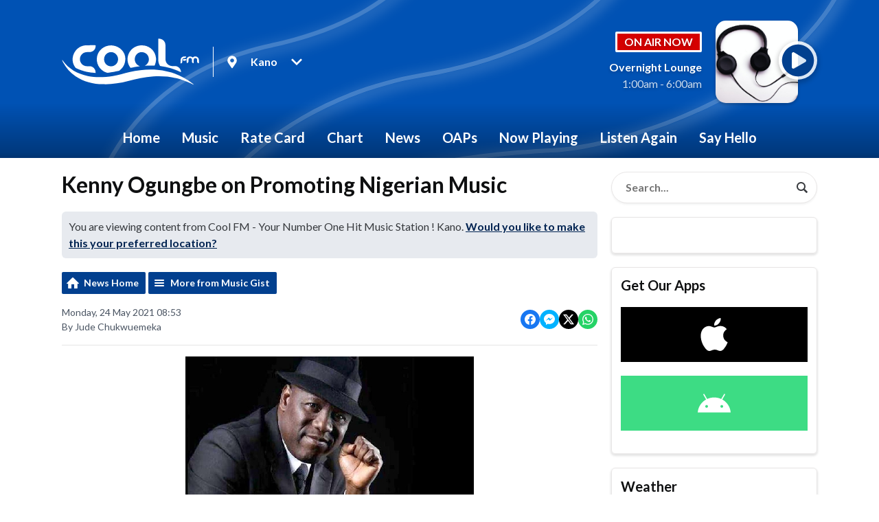

--- FILE ---
content_type: text/html; charset=UTF-8
request_url: https://www.coolfm.ng/kano/news/editorial/kenny-ogungbe-on-promoting-nigerian-music/
body_size: 12562
content:
<!DOCTYPE HTML>
<html lang="en">
<head>
    <meta http-equiv="Content-Type" content="text/html; charset=utf-8">
<title>Kenny Ogungbe on Promoting Nigerian Music - Cool FM</title>
<meta name="description" content="If anything gladdens his heart, it is the honor the Nigerian artists have brought to the continent">
<meta name="keywords" content="cool fm, hit music, 969, lagos, naija, radio, listen live, bbnaija, do2dtun, CHR, Top 40, Nigeria">
<meta name="robots" content="noodp, noydir">

<!-- Facebook -->
<meta property="og:url" content="https://www.coolfm.ng/kano/news/editorial/kenny-ogungbe-on-promoting-nigerian-music/">
<meta property="og:title" content="Kenny Ogungbe on Promoting Nigerian Music">
<meta property="og:image:url" content="https://mmo.aiircdn.com/370/60ab597f29c76.jpg">
<meta property="og:image:width" content="420">
<meta property="og:image:height" content="236">
<meta property="og:image:type" content="image/jpeg">
<meta property="og:description" content="If anything gladdens his heart, it is the honor the Nigerian artists have brought to the continent">
<meta property="og:site_name" content="Cool FM - Your Number One Hit Music Station !">
<meta property="og:type" content="article">
<meta property="fb:admins" content="10156203801411576,680881575">
<meta property="fb:app_id" content="1295680657499842">

<!-- X.com -->
<meta name="twitter:card" content="summary_large_image">
<meta name="twitter:title" content="Kenny Ogungbe on Promoting Nigerian Music">
<meta name="twitter:description" content="If anything gladdens his heart, it is the honor the Nigerian artists have brought to the continent">
<meta name="twitter:image" content="https://mmo.aiircdn.com/370/60ab597f29c76.jpg">

<!-- iOS App ID -->
<meta name="apple-itunes-app" content="app-id=575882271">

<!-- Icons -->
<link rel="icon" href="https://mmo.aiircdn.com/370/606f1e319b523.png">
<link rel="apple-touch-icon" href="https://mmo.aiircdn.com/370/5e8214b53d493.png">


<!-- Common CSS -->
<link type="text/css" href="https://c.aiircdn.com/fe/css/dist/afe-f98a36ef05.min.css" rel="stylesheet" media="screen">

<!-- Common JS -->
<script src="https://code.jquery.com/jquery-3.4.1.min.js"></script>
<script src="https://c.aiircdn.com/fe/js/dist/runtime.5b7a401a6565a36fd210.js"></script>
<script src="https://c.aiircdn.com/fe/js/dist/vendor.f6700a934cd0ca45fcf8.js"></script>
<script src="https://c.aiircdn.com/fe/js/dist/afe.10a5ff067c9b70ffe138.js"></script>

<script>
gm.properties = {"site_id":"676","page_id":null,"page_path_no_tll":"\/news\/editorial\/kenny-ogungbe-on-promoting-nigerian-music\/","service_id":3700,"location_id":4,"location_slug":"kano","content_location_slug":"kano","content_location_id":4};
</script>

    <meta name="viewport" content="width=device-width, minimum-scale=1.0, initial-scale=1.0">
    <link rel="stylesheet" href="https://a.aiircdn.com/d/c/2065-wifce6dnqsh9l6.css" />
    <script src="https://a.aiircdn.com/d/j/2066-nqzkugu8j4d6yq.js"></script>
        <link href="https://fonts.googleapis.com/css?family=Lato:400,400i,700&display=swap" rel="stylesheet">
<link rel="stylesheet" href="https://cdn.linearicons.com/free/1.0.0/icon-font.min.css">


<!-- OnAir descritption Bar -->
<style type="text/css">
.c-output__description {
    margin-bottom: 0;
    display: none;
}
</style>


<!-- OnAir in Red -->
<style type="text/css">
.c-tag {
    display: inline-flex;
    font-size: 16px;
    font-size: 1rem;
    line-height: 1.25;
    padding: 2px 10px;
    border: white;
    border-radius: 2px;
    border-style: solid;
    border-width: medium;
    text-transform: uppercase;
    background: #d60000;
    color: #fff;
</style>





<!-- Google Webmaster -->
<meta name="google-site-verification" content="6UGDCrY8BGInJniUqKOgTj4eCD1beALw7Ac_0Op9-ZU" />

<!-- Google Adsense -->
<script data-ad-client="ca-pub-4448078976745099" async src="https://pagead2.googlesyndication.com/pagead/js/adsbygoogle.js"></script>

</head>
<body data-controller="ads" class="is-location--kano">



<div id="fb-root"></div>
<script async defer crossorigin="anonymous" 
        src="https://connect.facebook.net/en_US/sdk.js#xfbml=1&version=v13.0&appId=1295680657499842&autoLogAppEvents=1"
        ></script>

<!-- Global site tag (gtag.js) - Google Analytics -->
<script async src="https://www.googletagmanager.com/gtag/js?id=G-1VWV30B1G8"></script>
<script>
  window.dataLayer = window.dataLayer || [];
  function gtag(){dataLayer.push(arguments);}
  gtag('js', new Date());

  gtag('config', 'G-1VWV30B1G8');
</script>

<div class="c-site-overlay  js-site-overlay"></div>

<div class="c-site-wrapper  js-slide-move">


    <header class="c-page-head-wrapper">

        <div class="o-wrapper js-takeover-wrap">

            <div class="c-page-head c-page-head--small">

                <div class="c-page-head__main js-locs-body">
                    <a href="/">
                                                    <img src="https://mmo.aiircdn.com/370/5e4fd2d4b9baa.svg" alt="Cool FM - Your Number One Hit Music Station !" class="c-logo" />
                                            </a>

                                            <div class="c-locations c-locations--header-compact  js-location-holder js-move-locs">
                            <button class="c-locations__button  js-location-button" type="button">

                                <svg class="c-locations__icon" width="14" height="19" viewBox="0 0 14 19" xmlns="http://www.w3.org/2000/svg"><path d="M7 18.25c.3047 0 .539-.1172.7031-.3516l2.3555-3.375c1.1718-1.6875 1.9453-2.8242 2.3203-3.4101.539-.8438.9023-1.5527 1.0898-2.127C13.6562 8.4121 13.75 7.75 13.75 7c0-1.2187-.3047-2.3437-.914-3.375-.6095-1.0312-1.4298-1.8515-2.461-2.4609C9.3437.5547 8.2187.2501 7 .2501c-1.2188 0-2.3438.3046-3.375.914-1.0313.6094-1.8516 1.4297-2.461 2.461C.5548 4.6562.25 5.7812.25 7c0 .75.0937 1.412.2812 1.9862.1875.5743.5508 1.2832 1.0899 2.127.375.586 1.1484 1.7226 2.3203 3.4101.961 1.3594 1.746 2.4844 2.3555 3.375.164.2344.3984.3516.703.3516zm0-8.4375c-.7735 0-1.4356-.2754-1.9863-.8262C4.4629 8.4356 4.1875 7.7735 4.1875 7c0-.7734.2754-1.4355.8262-1.9863.5507-.5508 1.2128-.8262 1.9863-.8262.7734 0 1.4355.2754 1.9863.8262.5508.5508.8262 1.2129.8262 1.9863 0 .7735-.2754 1.4356-.8262 1.9863-.5508.5508-1.2129.8262-1.9863.8262z"  fill-rule="nonzero"/></svg>

                                                                    <span class="c-locations__button-text">Kano</span>
                                
                                <svg class="c-locations__icon c-locations__icon--caret" width="16" height="10" viewBox="0 0 16 10" xmlns="http://www.w3.org/2000/svg"><path d="M8 9.9258c.2344 0 .4336-.0938.5976-.2813l6.8203-6.8203c.164-.164.2461-.3632.2461-.5976s-.082-.4336-.246-.5977l-.7735-.7734c-.164-.164-.3633-.252-.5977-.2637-.2343-.0117-.4336.0645-.5976.2285L8 6.2695 2.5508.8203c-.164-.164-.3633-.2402-.5977-.2285-.2344.0117-.4336.0996-.5976.2637l-.7735.7734c-.164.164-.246.3633-.246.5977s.082.4336.246.5976l6.8203 6.8203c.164.1875.3633.2813.5977.2813z" fill-rule="nonzero"/></svg>

                            </button>

                            <ul class="o-list c-locations__list js-location-list">
                                                                    <li class="o-list__item c-locations__list-item">
                                        <a href="/abuja/news/editorial/kenny-ogungbe-on-promoting-nigerian-music/" data-id="2" data-slug="abuja" class="c-locations__link">Abuja</a>
                                    </li>
                                                                    <li class="o-list__item c-locations__list-item">
                                        <a href="/lagos/news/editorial/kenny-ogungbe-on-promoting-nigerian-music/" data-id="1" data-slug="lagos" class="c-locations__link">Lagos</a>
                                    </li>
                                                                    <li class="o-list__item c-locations__list-item">
                                        <a href="/port-harcourt/news/editorial/kenny-ogungbe-on-promoting-nigerian-music/" data-id="3" data-slug="port-harcourt" class="c-locations__link">Port-Harcourt</a>
                                    </li>
                                                            </ul>
                        </div>
                    

                </div>


                <div class="c-page-head__output">

                    <div class="c-output c-output--header c-output--header-small">
                        <div class="c-output__body">

                                                            <h2 class="c-tag u-mb--small">On Air Now</h2>
                                <a href=""><strong class="c-output__title">Overnight Lounge </strong></a>
                                <p class="c-output__meta"> 1:00am -  6:00am</p>
                            
                        </div>
                        <div class="c-output__media">
                                                            <img src="https://mmo.aiircdn.com/370/608a89ea370ef.jpg" />
                                                    </div>

                        <div class="c-output__overlay">
                                                            <a href="/kano/player/"
                                   target="_blank"
                                   data-popup-size=""
                                   class="c-listen-live">
                                    <svg class="c-listen-live__icon" width="48" height="48" viewBox="0 0 48 48" xmlns="http://www.w3.org/2000/svg"><path d="M24 47.25c4.1874 0 8.0624-1.0469 11.625-3.1406 3.5624-2.0938 6.3905-4.9219 8.4843-8.4844 2.0937-3.5625 3.1406-7.4375 3.1406-11.625 0-4.1874-1.0469-8.0624-3.1406-11.625-2.0938-3.5624-4.9219-6.3905-8.4844-8.4843C32.0624 1.797 28.1874.7501 24 .7501c-4.1874 0-8.0624 1.0469-11.625 3.1406-3.5624 2.0938-6.3905 4.9219-8.4843 8.4844C1.797 15.9376.75 19.8126.75 24c0 4.1874 1.0469 8.0624 3.1406 11.625 2.0938 3.5624 4.9219 6.3905 8.4844 8.4843C15.9375 46.203 19.8125 47.25 24 47.25zm-5.625-11.5312c-.75.4375-1.5.4375-2.25 0S15 34.625 15 33.75v-19.5c0-.875.375-1.5312 1.125-1.9687s1.5-.4375 2.25 0l16.5 10.0312c.75.4375 1.125 1.0938 1.125 1.9688s-.375 1.5312-1.125 1.9687l-16.5 9.4688z" fill-rule="nonzero"/></svg>
                                    <div class="c-listen-live__text u-access">Listen Live</div>
                                </a>
                                                    </div>
                    </div>


                </div>

            </div>

        </div>

        <div class="c-nav-primary-wrapper">
            <div class="o-wrapper js-nav-primary-wrapper">
                <nav class="c-nav-primary js-nav-primary">
                    <h2 class="hide"><a href="/">Navigation</a></h2>

                    <ul class="global-nav-top"><li class="nav--home "><div><a href="/">
                    Home
                </a></div></li><li class="nav--music "><div><a href="/kano/music/">
                    Music
                </a></div><ul><li><a href="/news/editorial/">
                                Music Gist
                            </a></li><li><a href="/news/exclusive-interviews/">
                                Exclusive Interviews
                            </a></li><li><a href="/charts">
                                Charts
                            </a></li></ul></li><li class="nav--rate-card "><div><a href="/rate-card/">
                    Rate Card
                </a></div></li><li class="nav--charts "><div><a href="/kano/charts/">
                    Chart
                </a></div></li><li class="nav--news on"><div><a href="/kano/news/">
                    News
                </a></div></li><li class="nav--oaps "><div><a href="/kano/oaps/">
                    OAPs
                </a></div></li><li class="nav--schedule "><div><a href="/kano/schedule/">
                    Now Playing
                </a></div></li><li class="nav--2 "><div><a href="/kano/podcasts/">
                    Listen Again
                </a></div></li><li class="nav--say-hello "><div><a href="/kano/say-hello/">
                    Say Hello
                </a></div></li></ul>
                </nav>

                <div class="c-nav-mobile">
                    <button class="c-nav-mobile__item js-toggle-navigation" type="button">

                        <svg class="c-nav-mobile__icon" width="24" height="24" viewBox="0 0 24 24" xmlns="http://www.w3.org/2000/svg"><path d="M12 .375c2.0937 0 4.0312.5235 5.8125 1.5704 1.7812 1.0468 3.1953 2.4609 4.2421 4.2421C23.1016 7.9688 23.625 9.9063 23.625 12c0 2.0938-.5234 4.0313-1.5703 5.8125-1.0468 1.7813-2.4609 3.1953-4.2421 4.2422C16.0312 23.1016 14.0937 23.625 12 23.625c-2.0938 0-4.0313-.5234-5.8125-1.5703-1.7813-1.0469-3.1953-2.461-4.2422-4.2422C.8984 16.0313.375 14.0938.375 12c0-2.0937.5234-4.0312 1.5703-5.8125 1.0469-1.7812 2.461-3.1953 4.2422-4.2421C7.9687.8984 9.9062.375 12 .375zm5.9218 15.375H6.3281c-.0911 0-.1686.0319-.2324.0957S6 15.987 6 16.078v.875c0 .0911.0319.1686.0957.2324s.1413.0957.2324.0957h11.5937c.0912 0 .1687-.0319.2325-.0957.0638-.0638.0957-.1413.0957-.2324v-.875c0-.0911-.032-.1686-.0957-.2324-.0638-.0638-.1413-.0957-.2325-.0957zm0-4.375H6.3281c-.0911 0-.1686.0319-.2324.0957S6 11.612 6 11.703v.875c0 .0912.0319.1686.0957.2324s.1413.0957.2324.0957h11.5937c.0912 0 .1687-.0319.2325-.0957.0638-.0638.0957-.1412.0957-.2324v-.875c0-.0911-.032-.1686-.0957-.2324-.0638-.0638-.1413-.0957-.2325-.0957zm0-4.375H6.3281c-.0911 0-.1686.0319-.2324.0957S6 7.237 6 7.3281v.875c0 .0912.0319.1686.0957.2324s.1413.0957.2324.0957h11.5937c.0912 0 .1687-.0319.2325-.0957.0638-.0638.0957-.1412.0957-.2324v-.875c0-.0911-.032-.1686-.0957-.2324C18.0905 7.0319 18.013 7 17.9218 7z"  fill-rule="evenodd"/></svg>

                        Menu
                    </button>

                                            <a class="c-nav-mobile__item"
                           href="/kano/player/"
                           target="_blank"
                           data-popup-size="">
                            <svg class="c-nav-mobile__icon" width="24" height="24" viewBox="0 0 24 24" xmlns="http://www.w3.org/2000/svg"><path d="M12 23.625c2.0937 0 4.0312-.5234 5.8125-1.5703 1.7812-1.0469 3.1953-2.461 4.2421-4.2422 1.047-1.7812 1.5703-3.7187 1.5703-5.8125 0-2.0937-.5234-4.0312-1.5703-5.8125-1.0468-1.7812-2.4609-3.1953-4.2421-4.2421C16.0312.8984 14.0937.375 12 .375c-2.0938 0-4.0313.5235-5.8125 1.5704-1.7813 1.0468-3.1953 2.4609-4.2422 4.2421C.8984 7.9688.375 9.9063.375 12c0 2.0938.5234 4.0313 1.5703 5.8125 1.0469 1.7813 2.461 3.1953 4.2422 4.2422C7.9687 23.1016 9.9062 23.625 12 23.625zm-2.8125-5.7656c-.375.2187-.75.2187-1.125 0-.375-.2188-.5625-.5469-.5625-.9844v-9.75c0-.4375.1875-.7656.5625-.9843.375-.2188.75-.2188 1.125 0l8.25 5.0156c.375.2187.5625.5468.5625.9843s-.1875.7657-.5625.9844l-8.25 4.7344z" fill-rule="nonzero"/></svg>
                            Listen Live
                        </a>
                                    </div>


            </div>
        </div>
    </header>

    <div class="c-page-main">

        <div class="c-ad  c-leaderboard  js-spacing-on-load"><div class="gm-adpos" 
     data-ads-target="pos" 
     data-pos-id="6806" 
     id="ad-pos-6806"
 ></div></div>

        <div class="o-wrapper">

            <div class="dv-grid">
                <div class="dv-grid__item dv-grid__item--flex-300">

                    <h1 class="o-headline"><span class="o-headline__main">Kenny Ogungbe on Promoting Nigerian Music</span></h1>


                    
                                            <div class="c-location-prompter js-location-prompter">
                            You are viewing content from Cool FM - Your Number One Hit Music Station ! Kano.

                            <a href="#" class="c-location-prompter__link js-set-location" data-id="4" data-slug="kano">
                                Would you like to make this your preferred location?
                            </a>

                        </div>
                    
                    <div class="s-page">
                        
<div class="gm-news-article aiir-c-news-article">

            <ul class="gm-actions">
            <li>
                <a href="/kano/news/" class="icon icon-home">News Home</a>
            </li>
            <li>
                <a href="/kano/news/editorial/" class="icon icon-list">More from Music Gist</a>
            </li>
        </ul>
    
    <article class="gm-group"
                            data-controller="injector"
                data-injector-interval-value="3"
                data-injector-html-value="&lt;div class=&quot;aiir-c-news-article__mid-article&quot;&gt;&lt;div class=&quot;gm-adpos&quot; 
     data-ads-target=&quot;pos&quot; 
     data-pos-id=&quot;10908&quot; 
     id=&quot;ad-pos-10908&quot;
 &gt;&lt;/div&gt;&lt;/div&gt;"
                >

        <div class="aiir-c-news-extra">
            <div class="aiir-c-news-extra__meta">
                <p class="aiir-c-news-extra__timestamp">
                    Monday, 24 May 2021 08:53
                </p>

                                    <p class="aiir-c-news-extra__author">
                        By Jude Chukwuemeka
                                            </p>
                            </div>

            
<div class="aiir-share--floated">
    <ul class="aiir-share__list aiir-share__list--floated">
        <li class="aiir-share__item aiir-share__item--floated">
            <a href="https://www.facebook.com/sharer/sharer.php?u=https%3A%2F%2Fwww.coolfm.ng%2Fkano%2Fnews%2Feditorial%2Fkenny-ogungbe-on-promoting-nigerian-music%2F" 
               class="aiir-share__link aiir-share__link--facebook" 
               data-controller="popup"
               data-action="click->popup#open"
               data-popup-size-param="550x500"
               target="_blank">
                <span class="access">Share on Facebook</span>
                <svg class="aiir-share__icon aiir-share__icon--floated" viewBox="0 0 24 24" xmlns="http://www.w3.org/2000/svg" fill-rule="evenodd" clip-rule="evenodd" stroke-linejoin="round"><path d="M23.9981 11.9991C23.9981 5.37216 18.626 0 11.9991 0C5.37216 0 0 5.37216 0 11.9991C0 17.9882 4.38789 22.9522 10.1242 23.8524V15.4676H7.07758V11.9991H10.1242V9.35553C10.1242 6.34826 11.9156 4.68714 14.6564 4.68714C15.9692 4.68714 17.3424 4.92149 17.3424 4.92149V7.87439H15.8294C14.3388 7.87439 13.8739 8.79933 13.8739 9.74824V11.9991H17.2018L16.6698 15.4676H13.8739V23.8524C19.6103 22.9522 23.9981 17.9882 23.9981 11.9991Z"></path></svg>
            </a>
        </li>
        <li class="aiir-share__item aiir-share__item--floated aiir-share__item--mobile-only">
            <a href="fb-messenger://share?link=https%3A%2F%2Fwww.coolfm.ng%2Fkano%2Fnews%2Feditorial%2Fkenny-ogungbe-on-promoting-nigerian-music%2F" 
               class="aiir-share__link aiir-share__link--messenger">
                <span class="access">Share on Messenger</span>
                <svg class="aiir-share__icon aiir-share__icon--floated" viewBox="0 0 16 16" xmlns="http://www.w3.org/2000/svg" fill-rule="evenodd" clip-rule="evenodd" stroke-linejoin="round" stroke-miterlimit="1.414"><path d="M8 0C3.582 0 0 3.316 0 7.407c0 2.332 1.163 4.41 2.98 5.77V16l2.725-1.495c.727.2 1.497.31 2.295.31 4.418 0 8-3.317 8-7.408C16 3.317 12.418 0 8 0zm.795 9.975L6.758 7.802 2.783 9.975l4.372-4.642 2.087 2.173 3.926-2.173-4.373 4.642z" fill-rule="nonzero"></path></svg>
            </a>
        </li>
        <li class="aiir-share__item aiir-share__item--floated aiir-share__item--desktop-only">
            <a href="http://www.facebook.com/dialog/send?&app_id=1295680657499842&link=https%3A%2F%2Fwww.coolfm.ng%2Fkano%2Fnews%2Feditorial%2Fkenny-ogungbe-on-promoting-nigerian-music%2F&redirect_uri=https%3A%2F%2Fwww.coolfm.ng%2Fkano%2Fnews%2Feditorial%2Fkenny-ogungbe-on-promoting-nigerian-music%2F&display=popup" 
               class="aiir-share__link aiir-share__link--messenger" 
               data-controller="popup"
               data-action="click->popup#open"
               data-popup-size-param="645x580"
               target="_blank">
                <span class="access">Share on Messenger</span>
                <svg class="aiir-share__icon aiir-share__icon--floated" viewBox="0 0 16 16" xmlns="http://www.w3.org/2000/svg" fill-rule="evenodd" clip-rule="evenodd" stroke-linejoin="round" stroke-miterlimit="1.414"><path d="M8 0C3.582 0 0 3.316 0 7.407c0 2.332 1.163 4.41 2.98 5.77V16l2.725-1.495c.727.2 1.497.31 2.295.31 4.418 0 8-3.317 8-7.408C16 3.317 12.418 0 8 0zm.795 9.975L6.758 7.802 2.783 9.975l4.372-4.642 2.087 2.173 3.926-2.173-4.373 4.642z" fill-rule="nonzero"></path></svg>
            </a>
        </li>
        <li class="aiir-share__item aiir-share__item--floated">
            <a href="https://twitter.com/intent/tweet?url=https%3A%2F%2Fwww.coolfm.ng%2Fkano%2Fnews%2Feditorial%2Fkenny-ogungbe-on-promoting-nigerian-music%2F&text=Kenny+Ogungbe+on+Promoting+Nigerian+Music" 
            class="aiir-share__link aiir-share__link--twitter" 
            data-controller="popup"
            data-action="click->popup#open"
            data-popup-size-param="550x400"
            target="_blank">
                <span class="access">Share on X</span>
                <svg class="aiir-share__icon aiir-share__icon--floated" role="img" viewBox="0 0 24 24" xmlns="http://www.w3.org/2000/svg"><path d="M18.901 1.153h3.68l-8.04 9.19L24 22.846h-7.406l-5.8-7.584-6.638 7.584H.474l8.6-9.83L0 1.154h7.594l5.243 6.932ZM17.61 20.644h2.039L6.486 3.24H4.298Z"/></svg>
            </a>
        </li>
         <li class="aiir-share__item aiir-share__item--floated">
            <a href="https://wa.me/?text=https%3A%2F%2Fwww.coolfm.ng%2Fkano%2Fnews%2Feditorial%2Fkenny-ogungbe-on-promoting-nigerian-music%2F" 
               class="aiir-share__link aiir-share__link--whatsapp" 
               data-action="share/whatsapp/share">
                <span class="access">Share on Whatsapp</span>
                <svg class="aiir-share__icon aiir-share__icon--floated" viewBox="0 0 16 16" xmlns="http://www.w3.org/2000/svg" fill-rule="evenodd" clip-rule="evenodd" stroke-linejoin="round" stroke-miterlimit="1.414"><path d="M11.665 9.588c-.2-.1-1.177-.578-1.36-.644-.182-.067-.315-.1-.448.1-.132.197-.514.643-.63.775-.116.13-.232.14-.43.05-.2-.1-.842-.31-1.602-.99-.592-.53-.99-1.18-1.107-1.38-.116-.2-.013-.31.087-.41.09-.09.2-.23.3-.35.098-.12.13-.2.198-.33.066-.14.033-.25-.017-.35-.05-.1-.448-1.08-.614-1.47-.16-.39-.325-.34-.448-.34-.115-.01-.248-.01-.38-.01-.134 0-.35.05-.532.24-.182.2-.696.68-.696 1.65s.713 1.91.812 2.05c.1.13 1.404 2.13 3.4 2.99.476.2.846.32 1.136.42.476.15.91.13 1.253.08.383-.06 1.178-.48 1.344-.95.17-.47.17-.86.12-.95-.05-.09-.18-.14-.38-.23M8.04 14.5h-.01c-1.18 0-2.35-.32-3.37-.92l-.24-.143-2.5.65.67-2.43-.16-.25c-.66-1.05-1.01-2.26-1.01-3.506 0-3.63 2.97-6.59 6.628-6.59 1.77 0 3.43.69 4.68 1.94 1.25 1.24 1.94 2.9 1.94 4.66-.003 3.63-2.973 6.59-6.623 6.59M13.68 2.3C12.16.83 10.16 0 8.03 0 3.642 0 .07 3.556.067 7.928c0 1.397.366 2.76 1.063 3.964L0 16l4.223-1.102c1.164.63 2.474.964 3.807.965h.004c4.39 0 7.964-3.557 7.966-7.93 0-2.117-.827-4.11-2.33-5.608"></path></svg>
            </a>
        </li>
    </ul>
</div>
        </div>

                    <figure class="aiir-c-news-figure aiir-c-news-figure--side">
                <img class="aiir-c-news-figure__image" src="https://mmo.aiircdn.com/370/60ab597f29c76.jpg" alt="" />
                            </figure>
        
        <p class="aiir-c-news-article__abstract">
            If anything gladdens his heart, it is the honor the Nigerian artists have brought to the continent
        </p>

        <p>Kenny Ogungbe (Keke) is called King of Nigeria&#39;s airwaves. He is also known as broadcaster extraordinaire. In Nigeria, he&#39;s one of the fathers of modern music. Together with Dayo Adeneye they revitalized the dying music industry in Nigeria more than two decades ago.</p>

<p>He has a record label, his own radio station, and TV but his love of music lives on. In his interview with Thisday, he said Nigerian music has achieved a long-lasting legacy.</p>

<p>&ldquo;When Fela recorded his songs many years ago, he didn&rsquo;t know it would go that far. They are now downloading, streaming the songs globally. Wherever you are, anywhere you go, you can download &lsquo;Africa Queen,&rsquo; &lsquo;Nigeria Jagajaga,&rsquo; &lsquo;Omode Meta Nsere,&rsquo; and that will go on forever and ever, even when I am gone the music will still be available for people to buy globally,&quot; he told Thisday.</p>

<p>His record label may have slowed down though he currently has one artiste is promoting. However, Keke is delighted that he has left his foot on the sands of time as his legacy as a music producer will outlive him.</p>

<p>But why the preference for music shows? &ldquo;It was by choice. Working at AIT also was great because I worked with a boss that understands me, respects me, that allows me to do anything I want to do. If I wanted to be a newscaster, I would have been a newscaster. If I wanted to be a host of a political show, I would have been a political show host because I was the General Manager, Managing Director. Again I was like the Chief Operations Officer (COO). Anything I wanted, I could have easily done it. But I decided to say, you know what, Nigeria music is void when we came. I remember some of those old players or musicians; they said Nigerian music is dead. Nobody was doing music. We grew this Nigerian music during Abacha&rsquo;s period. What can you say if you are into music during Abacha&rsquo;s period doing any business? And again, the business stood up for itself and now is a multi-billion dollar investment.&rdquo;</p>

<p>In his work as a music promoter, he should have asked for accolades &quot;but we are not looking for accolades from anybody. We grew from the entertainment capital of the world. Music is very strong in Los Angeles. We felt if that can be replicated here, it will help the economy.&nbsp;</p>

<p>If anything gladdens his heart, it is the honor the Nigerian artists have brought to the continent. With Burna Boy and Wizkid winning the Grammy Award and Davido and others doing an international collaboration, the sky is not the limit. &ldquo;Where were we 10 years or 20 years ago? The projection will keep on going high.&quot;</p>

<p>Promoting music in Nigeria is easy now. In the days when Keke was promoting music, there was no Spotify, no YouTube like we know it today.</p>

<p>&quot;We put all those songs in our car boot, took them to Ebute Meta, Oshodi, Alaba, Idumota. They almost beat me up in Oshodi and Alaba, but we knew this thing would work. So keep at it and to God be the glory it has worked.&rdquo;&nbsp;</p>

        
        
    </article>

    
<div class="aiir-share">
    <h2 class="aiir-share__header">Share</h2>
    <ul class="aiir-share__list">
        <li class="aiir-share__item">
            <a href="https://www.facebook.com/sharer/sharer.php?u=https%3A%2F%2Fwww.coolfm.ng%2Fkano%2Fnews%2Feditorial%2Fkenny-ogungbe-on-promoting-nigerian-music%2F" 
               class="aiir-share__link aiir-share__link--facebook" 
               data-controller="popup"
               data-action="click->popup#open"
               data-popup-size-param="550x500"
               target="_blank">
                <span class="access">Share on Facebook</span>
                <svg class="aiir-share__icon" viewBox="0 0 24 24" xmlns="http://www.w3.org/2000/svg" fill-rule="evenodd" clip-rule="evenodd" stroke-linejoin="round"><path d="M23.9981 11.9991C23.9981 5.37216 18.626 0 11.9991 0C5.37216 0 0 5.37216 0 11.9991C0 17.9882 4.38789 22.9522 10.1242 23.8524V15.4676H7.07758V11.9991H10.1242V9.35553C10.1242 6.34826 11.9156 4.68714 14.6564 4.68714C15.9692 4.68714 17.3424 4.92149 17.3424 4.92149V7.87439H15.8294C14.3388 7.87439 13.8739 8.79933 13.8739 9.74824V11.9991H17.2018L16.6698 15.4676H13.8739V23.8524C19.6103 22.9522 23.9981 17.9882 23.9981 11.9991Z"></path></svg>
            </a>
        </li>
        <li class="aiir-share__item aiir-share__item--mobile-only">
            <a href="fb-messenger://share?link=https%3A%2F%2Fwww.coolfm.ng%2Fkano%2Fnews%2Feditorial%2Fkenny-ogungbe-on-promoting-nigerian-music%2F" 
               class="aiir-share__link aiir-share__link--messenger">
                <span class="access">Share on Messenger</span>
                <svg class="aiir-share__icon" viewBox="0 0 16 16" xmlns="http://www.w3.org/2000/svg" fill-rule="evenodd" clip-rule="evenodd" stroke-linejoin="round" stroke-miterlimit="1.414"><path d="M8 0C3.582 0 0 3.316 0 7.407c0 2.332 1.163 4.41 2.98 5.77V16l2.725-1.495c.727.2 1.497.31 2.295.31 4.418 0 8-3.317 8-7.408C16 3.317 12.418 0 8 0zm.795 9.975L6.758 7.802 2.783 9.975l4.372-4.642 2.087 2.173 3.926-2.173-4.373 4.642z" fill-rule="nonzero"></path></svg>
            </a>
        </li>
        <li class="aiir-share__item aiir-share__item--desktop-only">
            <a href="http://www.facebook.com/dialog/send?&app_id=1295680657499842&link=https%3A%2F%2Fwww.coolfm.ng%2Fkano%2Fnews%2Feditorial%2Fkenny-ogungbe-on-promoting-nigerian-music%2F&redirect_uri=https%3A%2F%2Fwww.coolfm.ng%2Fkano%2Fnews%2Feditorial%2Fkenny-ogungbe-on-promoting-nigerian-music%2F&display=popup" 
               class="aiir-share__link aiir-share__link--messenger" 
               data-controller="popup"
               data-action="click->popup#open"
               data-popup-size-param="645x580"
               target="_blank">
                <span class="access">Share on Messenger</span>
                <svg class="aiir-share__icon" viewBox="0 0 16 16" xmlns="http://www.w3.org/2000/svg" fill-rule="evenodd" clip-rule="evenodd" stroke-linejoin="round" stroke-miterlimit="1.414"><path d="M8 0C3.582 0 0 3.316 0 7.407c0 2.332 1.163 4.41 2.98 5.77V16l2.725-1.495c.727.2 1.497.31 2.295.31 4.418 0 8-3.317 8-7.408C16 3.317 12.418 0 8 0zm.795 9.975L6.758 7.802 2.783 9.975l4.372-4.642 2.087 2.173 3.926-2.173-4.373 4.642z" fill-rule="nonzero"></path></svg>
            </a>
        </li>
        <li class="aiir-share__item">
            <a href="https://twitter.com/intent/tweet?url=https%3A%2F%2Fwww.coolfm.ng%2Fkano%2Fnews%2Feditorial%2Fkenny-ogungbe-on-promoting-nigerian-music%2F&text=Kenny+Ogungbe+on+Promoting+Nigerian+Music" 
            class="aiir-share__link aiir-share__link--twitter" 
            data-controller="popup"
            data-action="click->popup#open"
            data-popup-size-param="550x400"
            target="_blank">
                <span class="access">Share on X</span>
                <svg class="aiir-share__icon" role="img" viewBox="0 0 24 24" xmlns="http://www.w3.org/2000/svg"><path d="M18.901 1.153h3.68l-8.04 9.19L24 22.846h-7.406l-5.8-7.584-6.638 7.584H.474l8.6-9.83L0 1.154h7.594l5.243 6.932ZM17.61 20.644h2.039L6.486 3.24H4.298Z"/></svg>
            </a>
        </li>
         <li class="aiir-share__item">
            <a href="https://wa.me/?text=https%3A%2F%2Fwww.coolfm.ng%2Fkano%2Fnews%2Feditorial%2Fkenny-ogungbe-on-promoting-nigerian-music%2F" 
               class="aiir-share__link aiir-share__link--whatsapp" 
               data-action="share/whatsapp/share">
                <span class="access">Share on Whatsapp</span>
                <svg class="aiir-share__icon" viewBox="0 0 16 16" xmlns="http://www.w3.org/2000/svg" fill-rule="evenodd" clip-rule="evenodd" stroke-linejoin="round" stroke-miterlimit="1.414"><path d="M11.665 9.588c-.2-.1-1.177-.578-1.36-.644-.182-.067-.315-.1-.448.1-.132.197-.514.643-.63.775-.116.13-.232.14-.43.05-.2-.1-.842-.31-1.602-.99-.592-.53-.99-1.18-1.107-1.38-.116-.2-.013-.31.087-.41.09-.09.2-.23.3-.35.098-.12.13-.2.198-.33.066-.14.033-.25-.017-.35-.05-.1-.448-1.08-.614-1.47-.16-.39-.325-.34-.448-.34-.115-.01-.248-.01-.38-.01-.134 0-.35.05-.532.24-.182.2-.696.68-.696 1.65s.713 1.91.812 2.05c.1.13 1.404 2.13 3.4 2.99.476.2.846.32 1.136.42.476.15.91.13 1.253.08.383-.06 1.178-.48 1.344-.95.17-.47.17-.86.12-.95-.05-.09-.18-.14-.38-.23M8.04 14.5h-.01c-1.18 0-2.35-.32-3.37-.92l-.24-.143-2.5.65.67-2.43-.16-.25c-.66-1.05-1.01-2.26-1.01-3.506 0-3.63 2.97-6.59 6.628-6.59 1.77 0 3.43.69 4.68 1.94 1.25 1.24 1.94 2.9 1.94 4.66-.003 3.63-2.973 6.59-6.623 6.59M13.68 2.3C12.16.83 10.16 0 8.03 0 3.642 0 .07 3.556.067 7.928c0 1.397.366 2.76 1.063 3.964L0 16l4.223-1.102c1.164.63 2.474.964 3.807.965h.004c4.39 0 7.964-3.557 7.966-7.93 0-2.117-.827-4.11-2.33-5.608"></path></svg>
            </a>
        </li>
    </ul>
</div>

    <div data-nosnippet>
        
        
        
    </div>

</div>

<script type="application/ld+json">
{"@context":"http:\/\/schema.org","@type":"Article","name":"Kenny Ogungbe on Promoting Nigerian Music","description":"If anything gladdens his heart, it is the honor the Nigerian artists have brought to the continent","articleBody":"<p>Kenny Ogungbe (Keke) is called King of Nigeria&#39;s airwaves. He is also known as broadcaster extraordinaire. In Nigeria, he&#39;s one of the fathers of modern music. Together with Dayo Adeneye they revitalized the dying music industry in Nigeria more than two decades ago.<\/p>\n\n<p>He has a record label, his own radio station, and TV but his love of music lives on. In his interview with Thisday, he said Nigerian music has achieved a long-lasting legacy.<\/p>\n\n<p>&ldquo;When Fela recorded his songs many years ago, he didn&rsquo;t know it would go that far. They are now downloading, streaming the songs globally. Wherever you are, anywhere you go, you can download &lsquo;Africa Queen,&rsquo; &lsquo;Nigeria Jagajaga,&rsquo; &lsquo;Omode Meta Nsere,&rsquo; and that will go on forever and ever, even when I am gone the music will still be available for people to buy globally,&quot; he told Thisday.<\/p>\n\n<p>His record label may have slowed down though he currently has one artiste is promoting. However, Keke is delighted that he has left his foot on the sands of time as his legacy as a music producer will outlive him.<\/p>\n\n<p>But why the preference for music shows? &ldquo;It was by choice. Working at AIT also was great because I worked with a boss that understands me, respects me, that allows me to do anything I want to do. If I wanted to be a newscaster, I would have been a newscaster. If I wanted to be a host of a political show, I would have been a political show host because I was the General Manager, Managing Director. Again I was like the Chief Operations Officer (COO). Anything I wanted, I could have easily done it. But I decided to say, you know what, Nigeria music is void when we came. I remember some of those old players or musicians; they said Nigerian music is dead. Nobody was doing music. We grew this Nigerian music during Abacha&rsquo;s period. What can you say if you are into music during Abacha&rsquo;s period doing any business? And again, the business stood up for itself and now is a multi-billion dollar investment.&rdquo;<\/p>\n\n<p>In his work as a music promoter, he should have asked for accolades &quot;but we are not looking for accolades from anybody. We grew from the entertainment capital of the world. Music is very strong in Los Angeles. We felt if that can be replicated here, it will help the economy.&nbsp;<\/p>\n\n<p>If anything gladdens his heart, it is the honor the Nigerian artists have brought to the continent. With Burna Boy and Wizkid winning the Grammy Award and Davido and others doing an international collaboration, the sky is not the limit. &ldquo;Where were we 10 years or 20 years ago? The projection will keep on going high.&quot;<\/p>\n\n<p>Promoting music in Nigeria is easy now. In the days when Keke was promoting music, there was no Spotify, no YouTube like we know it today.<\/p>\n\n<p>&quot;We put all those songs in our car boot, took them to Ebute Meta, Oshodi, Alaba, Idumota. They almost beat me up in Oshodi and Alaba, but we knew this thing would work. So keep at it and to God be the glory it has worked.&rdquo;&nbsp;<\/p>","image":"https:\/\/mmo.aiircdn.com\/370\/60ab597f29c76.jpg","datePublished":"2021-05-24T07:53:21+00:00","url":"https:\/\/www.coolfm.ng\/kano\/news\/editorial\/kenny-ogungbe-on-promoting-nigerian-music\/","publisher":{"@type":"Organization","name":"Cool FM - Your Number One Hit Music Station !"},"headline":"Kenny Ogungbe on Promoting Nigerian Music","author":{"@type":"Person","name":"Jude Chukwuemeka"}}
</script>

                    </div>

                </div><!--
             --><div class="dv-grid__item dv-grid__item--fix-300">

                    <div class="c-page-main__secondary">
                                                    <form class="c-search-box  u-mb" action="/searchresults/" method="get">
                                <label class="hide" for="search">Search</label>
                                <input class="c-search-box__input  u-box-shadow  js-search__input" type="text" name="q" placeholder="Search..." id="search">
                                <button class="c-search__icon" type="submit">

                                    <svg width="24" height="24" viewBox="0 0 24 24" xmlns="http://www.w3.org/2000/svg"><path d="M18.375 20c.2083 0 .3854-.073.5313-.2188l.875-.875c.1458-.1458.2187-.3229.2187-.5312 0-.2083-.073-.3854-.2188-.5313l-3.125-3.125c-.1458-.1458-.3229-.2187-.5312-.2187h-.5C16.5417 13.3333 17 12 17 10.5c0-1.1875-.2917-2.276-.875-3.2656-.5833-.9896-1.3698-1.776-2.3594-2.3594C12.776 4.2917 11.6875 4 10.5 4s-2.276.2917-3.2656.875c-.9896.5833-1.776 1.3698-2.3594 2.3594C4.2917 8.224 4 9.3125 4 10.5s.2917 2.276.875 3.2656c.5833.9896 1.3698 1.776 2.3594 2.3594.9896.5833 2.0781.875 3.2656.875 1.5 0 2.8333-.4583 4-1.375v.5c0 .2083.073.3854.2188.5313l3.125 3.125c.1458.1458.3229.2187.5312.2187zM10.5 15c-.8203 0-1.5762-.1992-2.2676-.5977-.6914-.3984-1.2363-.9433-1.6347-1.6347C6.1992 12.0762 6 11.3203 6 10.5c0-.8203.1992-1.5762.5977-2.2676.3984-.6914.9433-1.2363 1.6347-1.6347C8.9238 6.1992 9.6797 6 10.5 6c.8203 0 1.5762.1992 2.2676.5977.6914.3984 1.2363.9433 1.6347 1.6347C14.8008 8.9238 15 9.6797 15 10.5c0 .8203-.1992 1.5762-.5977 2.2676-.3984.6914-.9433 1.2363-1.6347 1.6347-.6914.3985-1.4473.5977-2.2676.5977z" fill="currentColor" fill-rule="nonzero"/></svg>

                                    <span class="u-access">Search</span>
                                </button>
                            </form>
                        
                        <div class="c-ad  c-mpu  js-spacing-on-load"><div class="gm-adpos" 
     data-ads-target="pos" 
     data-pos-id="6807" 
     id="ad-pos-6807"
 ></div></div><div class="o-content-block s-m-hide  tb-facebook-page">
    <div style="overflow:hidden;" class="tb-facebook-page__container">
	<div class="fb-page" data-href="https://www.facebook.com/CoolFMKano/" data-width="500" data-small-header="false" data-adapt-container-width="true" data-hide-cover="false" data-show-facepile="true"  data-tabs="timeline" data-show-posts="true"></div>
    </div>
</div><div class="o-content-block tb-app-store">
        <h2 class="o-headline">Get Our Apps</h2>
        
    <div class="o-content-block__inner">

        
        <div class="tb-app-store__icons">
            <ul class="gm-sec" data-mode="2" >
                
                                                       <li>
                        <a href="https://apps.apple.com/ng/app/cool-fm-nigeria/id575882271" target="_blank" class="gm-sec-social" style="--aiir-fw-social-bg:0,0,0;">
                            <svg class="gm-sec-social__icon" role="img" viewBox="0 0 24 24" xmlns="http://www.w3.org/2000/svg"><title>Available on the App Store</title><path fill="currentColor"  d="M12.152 6.896c-.948 0-2.415-1.078-3.96-1.04-2.04.027-3.91 1.183-4.961 3.014-2.117 3.675-.546 9.103 1.519 12.09 1.013 1.454 2.208 3.09 3.792 3.039 1.52-.065 2.09-.987 3.935-.987 1.831 0 2.35.987 3.96.948 1.637-.026 2.676-1.48 3.676-2.948 1.156-1.688 1.636-3.325 1.662-3.415-.039-.013-3.182-1.221-3.22-4.857-.026-3.04 2.48-4.494 2.597-4.559-1.429-2.09-3.623-2.324-4.39-2.376-2-.156-3.675 1.09-4.61 1.09zM15.53 3.83c.843-1.012 1.4-2.427 1.245-3.83-1.207.052-2.662.805-3.532 1.818-.78.896-1.454 2.338-1.273 3.714 1.338.104 2.715-.688 3.559-1.701"/></svg>
                        </a>
                    </li>
                                                            <li>
                        <a href="https://play.google.com/store/apps/details?id=com.eurisko.coolfm" class="gm-sec-social" style="--aiir-fw-social-bg:61,220,132;">
                    <svg class="gm-sec-social__icon" role="img" viewBox="0 0 24 24" xmlns="http://www.w3.org/2000/svg"><title>Available on Google Play</title><path fill="currentColor" d="M17.523 15.3414c-.5511 0-.9993-.4486-.9993-.9997s.4483-.9993.9993-.9993c.5511 0 .9993.4483.9993.9993.0001.5511-.4482.9997-.9993.9997m-11.046 0c-.5511 0-.9993-.4486-.9993-.9997s.4482-.9993.9993-.9993c.5511 0 .9993.4483.9993.9993 0 .5511-.4483.9997-.9993.9997m11.4045-6.02l1.9973-3.4592a.416.416 0 00-.1521-.5676.416.416 0 00-.5676.1521l-2.0223 3.503C15.5902 8.2439 13.8533 7.8508 12 7.8508s-3.5902.3931-5.1367 1.0989L4.841 5.4467a.4161.4161 0 00-.5677-.1521.4157.4157 0 00-.1521.5676l1.9973 3.4592C2.6889 11.1867.3432 14.6589 0 18.761h24c-.3435-4.1021-2.6892-7.5743-6.1185-9.4396"/></svg>
                </a>
                    </li>
                                                                                                                                        
                
               
            </ul>
        </div>
    </div>
    
</div><div class="o-content-block  tb-weather  tb-weather--current">
    
    <h2 class="o-headline"><a href="/kano/weather/" class="o-headline__main">Weather</a></h2>

    <div class="o-content-block__inner">
    <div class="tb-weather-wrapper">
        
        <ul class="gm-sec" 
                        data-grid-threshold="400"
                       
             
            data-mode="0">
            <li class="c-pod tb-weather__item">
                <img src="https://i.aiircdn.com/weather/colour/3.png" alt="" class="c-pod__img" />
                <div class="c-pod__content">
                    <strong class="c-pod__title tb-weather__location">Kano</strong>
                    <p class="c-pod__description tb-weather__descr"><em class="c-pod__emphasis">Sunny intervals</em></p>
                    <p class="c-pod__description tb-weather__temp">High: 34&deg;C | Low: 16&deg;C</p>
                </div>
            </li>
        </ul>
    </div>
    </div>
</div><div class="o-content-block  tb-news">
    
	    <h2 class="o-headline"><a href="/news/exclusive-interviews/" class="o-headline__main">Exclusive Interviews</a></h2>
        
    <div class="o-content-block__inner">

        
        <ul class="gm-sec"  
             data-grid-threshold="400"
            
             data-per-row="2"             data-mode="2" >

                        
            <li class="c-pod">
                                <a href="/news/exclusive-interviews/my-tweet-was-a-joke-ladipoe/" class="c-pod__link" tabindex="-1">
                    <img src="https://mmo.aiircdn.com/370/664fa55abaf65.jpg" alt="" class="c-pod__img " />
                </a>
                                <div class="c-pod__content">
                    <a href="/news/exclusive-interviews/my-tweet-was-a-joke-ladipoe/" class="c-pod__link">
                        <strong class="c-pod__title">&quot;My Tweet Was A Joke&quot; - Ladipoe</strong>
                    </a>
                                    </div>
            </li>
                        
            <li class="c-pod">
                                <a href="/news/exclusive-interviews/i-spent-16000-on-my-outfit-chioma-goodhair/" class="c-pod__link" tabindex="-1">
                    <img src="https://mmo.aiircdn.com/370/664fa29c84eac.jpg" alt="" class="c-pod__img " />
                </a>
                                <div class="c-pod__content">
                    <a href="/news/exclusive-interviews/i-spent-16000-on-my-outfit-chioma-goodhair/" class="c-pod__link">
                        <strong class="c-pod__title">“I spent $16,000 On My Outfit“ - Chioma Goodhair</strong>
                    </a>
                                    </div>
            </li>
                        
            <li class="c-pod">
                                <a href="/news/exclusive-interviews/bayanni-talks-about-handling-pressure-career-growth/" class="c-pod__link" tabindex="-1">
                    <img src="https://mmo.aiircdn.com/370/664f9998152ce.jpeg" alt="" class="c-pod__img " />
                </a>
                                <div class="c-pod__content">
                    <a href="/news/exclusive-interviews/bayanni-talks-about-handling-pressure-career-growth/" class="c-pod__link">
                        <strong class="c-pod__title">Bayanni Talks About Handling Pressure, Career Growth </strong>
                    </a>
                                    </div>
            </li>
                        
            <li class="c-pod">
                                <a href="/news/exclusive-interviews/i-was-not-responsible-for-the-swollen-face-lil-frosh-cries-out/" class="c-pod__link" tabindex="-1">
                    <img src="https://mmo.aiircdn.com/370/65bbc09ddbe9f.jpg" alt="" class="c-pod__img " />
                </a>
                                <div class="c-pod__content">
                    <a href="/news/exclusive-interviews/i-was-not-responsible-for-the-swollen-face-lil-frosh-cries-out/" class="c-pod__link">
                        <strong class="c-pod__title">“I Was Not Responsible For The Swollen Face”- Lil-Frosh Cries Out</strong>
                    </a>
                                    </div>
            </li>
                    </ul>

    </div>
</div>


                        <div class="c-ad  c-mpu  js-spacing-on-load"><div class="gm-adpos" 
     data-ads-target="pos" 
     data-pos-id="6808" 
     id="ad-pos-6808"
 ></div></div>
                    </div>
                </div>
            </div>

        </div>

        <div class="c-ad  c-leaderboard  js-spacing-on-load"><div class="gm-adpos" 
     data-ads-target="pos" 
     data-pos-id="6809" 
     id="ad-pos-6809"
 ></div></div>


        <div class="c-bottom-ads"><div class="c-ad c-ad--rectangle js-spacing-on-load"><div class="gm-adpos" 
     data-ads-target="pos" 
     data-pos-id="6810" 
     id="ad-pos-6810"
 ></div></div><div class="c-ad c-ad--rectangle js-spacing-on-load"><div class="gm-adpos" 
     data-ads-target="pos" 
     data-pos-id="6811" 
     id="ad-pos-6811"
 ></div></div><div class="c-ad c-ad--rectangle js-spacing-on-load"><div class="gm-adpos" 
     data-ads-target="pos" 
     data-pos-id="6812" 
     id="ad-pos-6812"
 ></div></div><div class="c-ad c-ad--rectangle js-spacing-on-load"><div class="gm-adpos" 
     data-ads-target="pos" 
     data-pos-id="6813" 
     id="ad-pos-6813"
 ></div></div></div>


    </div>


    <div class="c-page-footer">
        <div class="o-wrapper">

            <ul class="c-social-buttons">
                                    <li class="c-social-buttons__item c-social-buttons__item--facebook">
                        <a class="c-social-buttons__link" href="https://web.facebook.com/coolfmnigeria" target="_blank">
                            <svg role="img" viewBox="0 0 24 24" xmlns="http://www.w3.org/2000/svg"><title>Facebook</title><path d="M23.9981 11.9991C23.9981 5.37216 18.626 0 11.9991 0C5.37216 0 0 5.37216 0 11.9991C0 17.9882 4.38789 22.9522 10.1242 23.8524V15.4676H7.07758V11.9991H10.1242V9.35553C10.1242 6.34826 11.9156 4.68714 14.6564 4.68714C15.9692 4.68714 17.3424 4.92149 17.3424 4.92149V7.87439H15.8294C14.3388 7.87439 13.8739 8.79933 13.8739 9.74824V11.9991H17.2018L16.6698 15.4676H13.8739V23.8524C19.6103 22.9522 23.9981 17.9882 23.9981 11.9991Z"/></svg>
                        </a>
                    </li>
                                                    <li class="c-social-buttons__item c-social-buttons__item--instagram">
                        <a class="c-social-buttons__link" href="https://www.instagram.com/coolfmlagos/" target="_blank">
                            <svg role="img" viewBox="0 0 24 24" xmlns="http://www.w3.org/2000/svg"><title>Instagram</title><path d="M12 0C8.74 0 8.333.015 7.053.072 5.775.132 4.905.333 4.14.63c-.789.306-1.459.717-2.126 1.384S.935 3.35.63 4.14C.333 4.905.131 5.775.072 7.053.012 8.333 0 8.74 0 12s.015 3.667.072 4.947c.06 1.277.261 2.148.558 2.913.306.788.717 1.459 1.384 2.126.667.666 1.336 1.079 2.126 1.384.766.296 1.636.499 2.913.558C8.333 23.988 8.74 24 12 24s3.667-.015 4.947-.072c1.277-.06 2.148-.262 2.913-.558.788-.306 1.459-.718 2.126-1.384.666-.667 1.079-1.335 1.384-2.126.296-.765.499-1.636.558-2.913.06-1.28.072-1.687.072-4.947s-.015-3.667-.072-4.947c-.06-1.277-.262-2.149-.558-2.913-.306-.789-.718-1.459-1.384-2.126C21.319 1.347 20.651.935 19.86.63c-.765-.297-1.636-.499-2.913-.558C15.667.012 15.26 0 12 0zm0 2.16c3.203 0 3.585.016 4.85.071 1.17.055 1.805.249 2.227.415.562.217.96.477 1.382.896.419.42.679.819.896 1.381.164.422.36 1.057.413 2.227.057 1.266.07 1.646.07 4.85s-.015 3.585-.074 4.85c-.061 1.17-.256 1.805-.421 2.227-.224.562-.479.96-.899 1.382-.419.419-.824.679-1.38.896-.42.164-1.065.36-2.235.413-1.274.057-1.649.07-4.859.07-3.211 0-3.586-.015-4.859-.074-1.171-.061-1.816-.256-2.236-.421-.569-.224-.96-.479-1.379-.899-.421-.419-.69-.824-.9-1.38-.165-.42-.359-1.065-.42-2.235-.045-1.26-.061-1.649-.061-4.844 0-3.196.016-3.586.061-4.861.061-1.17.255-1.814.42-2.234.21-.57.479-.96.9-1.381.419-.419.81-.689 1.379-.898.42-.166 1.051-.361 2.221-.421 1.275-.045 1.65-.06 4.859-.06l.045.03zm0 3.678c-3.405 0-6.162 2.76-6.162 6.162 0 3.405 2.76 6.162 6.162 6.162 3.405 0 6.162-2.76 6.162-6.162 0-3.405-2.76-6.162-6.162-6.162zM12 16c-2.21 0-4-1.79-4-4s1.79-4 4-4 4 1.79 4 4-1.79 4-4 4zm7.846-10.405c0 .795-.646 1.44-1.44 1.44-.795 0-1.44-.646-1.44-1.44 0-.794.646-1.439 1.44-1.439.793-.001 1.44.645 1.44 1.439z"/></svg>
                        </a>
                    </li>
                                                    <li class="c-social-buttons__item c-social-buttons__item--twitter">
                        <a class="c-social-buttons__link" href="" target="_blank">
                            <svg role="img" viewBox="0 0 24 24" xmlns="http://www.w3.org/2000/svg"><title>X</title><path d="M18.901 1.153h3.68l-8.04 9.19L24 22.846h-7.406l-5.8-7.584-6.638 7.584H.474l8.6-9.83L0 1.154h7.594l5.243 6.932ZM17.61 20.644h2.039L6.486 3.24H4.298Z"/></svg>
                        </a>
                    </li>
                                                    <li class="c-social-buttons__item c-social-buttons__item--bluesky">
                        <a class="c-social-buttons__link" href="" target="_blank">
                            <svg role="img" viewBox="0 0 24 24" xmlns="http://www.w3.org/2000/svg"><title>Bluesky</title><path d="M12 10.8c-1.087-2.114-4.046-6.053-6.798-7.995C2.566.944 1.561 1.266.902 1.565.139 1.908 0 3.08 0 3.768c0 .69.378 5.65.624 6.479.815 2.736 3.713 3.66 6.383 3.364.136-.02.275-.039.415-.056-.138.022-.276.04-.415.056-3.912.58-7.387 2.005-2.83 7.078 5.013 5.19 6.87-1.113 7.823-4.308.953 3.195 2.05 9.271 7.733 4.308 4.267-4.308 1.172-6.498-2.74-7.078a8.741 8.741 0 0 1-.415-.056c.14.017.279.036.415.056 2.67.297 5.568-.628 6.383-3.364.246-.828.624-5.79.624-6.478 0-.69-.139-1.861-.902-2.206-.659-.298-1.664-.62-4.3 1.24C16.046 4.748 13.087 8.687 12 10.8Z"/></svg>
                        </a>
                    </li>
                            </ul>

            <div class="c-footer-links-wrapper">

                                    <ul class="o-list  c-footer-links">                    </ul>
                                                    <ul class="o-list  c-footer-links"><li class="o-list__item c-footer-links__item"><a href="/contact/" class="c-page-footer__link" >Contact Us</a></li>
                        <li class="o-list__item c-footer-links__item"><a href="https://www.coolfm.ng/privacy-policy/?_=58544" class="c-page-footer__link" >Privacy Policy</a></li>
                                            </ul>
                                                    <ul class="o-list  c-footer-links">                    </ul>
                            </div>

        </div>

        <div class="c-page-footer__copyright">
            <div class="o-wrapper">

                
                                <p class="c-page-footer__text">
                    &copy; Copyright 2026 Steam Broadcasting and Communications Limited. Powered by <a href="https://aiir.com" target="_blank" title="Aiir radio website CMS">Aiir</a>.
                </p>
            </div>
        </div>
    </div>

</div>
<a href="/_hp/" rel="nofollow" style="display: none" aria-hidden="true">On Air</a>
</body>
</html>


--- FILE ---
content_type: text/html; charset=utf-8
request_url: https://www.google.com/recaptcha/api2/aframe
body_size: 267
content:
<!DOCTYPE HTML><html><head><meta http-equiv="content-type" content="text/html; charset=UTF-8"></head><body><script nonce="f9-l-Se0-OAgi36vITWvkQ">/** Anti-fraud and anti-abuse applications only. See google.com/recaptcha */ try{var clients={'sodar':'https://pagead2.googlesyndication.com/pagead/sodar?'};window.addEventListener("message",function(a){try{if(a.source===window.parent){var b=JSON.parse(a.data);var c=clients[b['id']];if(c){var d=document.createElement('img');d.src=c+b['params']+'&rc='+(localStorage.getItem("rc::a")?sessionStorage.getItem("rc::b"):"");window.document.body.appendChild(d);sessionStorage.setItem("rc::e",parseInt(sessionStorage.getItem("rc::e")||0)+1);localStorage.setItem("rc::h",'1768619992311');}}}catch(b){}});window.parent.postMessage("_grecaptcha_ready", "*");}catch(b){}</script></body></html>

--- FILE ---
content_type: application/javascript
request_url: https://ads.aiir.net/pageads?s=676&path_no_tll=%2Fnews%2Feditorial%2Fkenny-ogungbe-on-promoting-nigerian-music%2F&pos%5B%5D=10908&service_id=3700&loc=4&callback=_jsonp_1768619990051
body_size: -47
content:
_jsonp_1768619990051({"src":"arm64"});

--- FILE ---
content_type: application/javascript
request_url: https://ads.aiir.net/pageads?s=676&path_no_tll=%2Fnews%2Feditorial%2Fkenny-ogungbe-on-promoting-nigerian-music%2F&pos%5B%5D=6806&pos%5B%5D=6807&pos%5B%5D=6808&pos%5B%5D=6809&pos%5B%5D=6810&pos%5B%5D=6811&pos%5B%5D=6812&pos%5B%5D=6813&pos%5B%5D=to&pos%5B%5D=cs&service_id=3700&loc=4&callback=_jsonp_1768619990011
body_size: -46
content:
_jsonp_1768619990011({"src":"arm64"});